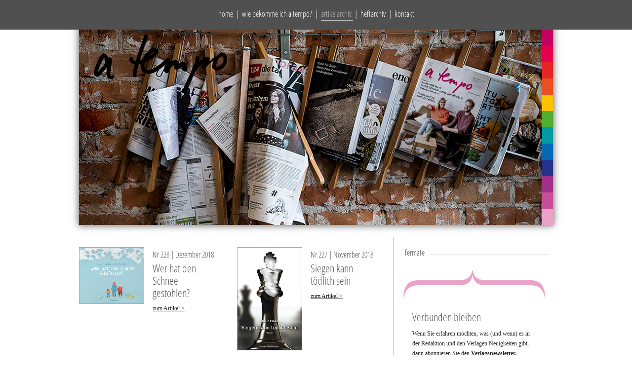

--- FILE ---
content_type: text/html; charset=UTF-8
request_url: https://www.a-tempo.de/overviewUpright.php?c=6&i=201812
body_size: 3046
content:

<!DOCTYPE HTML>

<html>
<head>
  <meta http-equiv='Content-Type' content='text/html; charset=utf-8'>
  <title>literatur für junge leser | a tempo &mdash; Das Lebensmagazin der Verlage Freies Geistesleben und Urachhaus</title>
  <link rel='shortcut icon' href='bilder/favicon.png'>
  <meta name='author' content='Jean-Claude Lin, Maria A. Kafitz'>
  <meta name='robots' content='index, follow'>
  <meta name='keywords' content='a tempo, magazin, lebensmagazin, verlag, freies geistesleben, urachhaus, stuttgart, kultur, themen der zeit, im gespräch, reportagen, weiterkommen'>
  <meta name='description' content='a tempo ist das Magazin für das Leben mit der Zeit. a tempo weckt Aufmerksamkeit für die Momente und feinen Unterschiede, die unsere Zeit erlebenswert machen. a tempo bringt Essays, Reportagen, Interviews über und mit Menschen, die ihre Lebenszeit nicht nur verbringen, sondern gestalten möchten.'>
  <!--[if lt IE 9]>
    <script type='text/javascript'>
      document.createElement('nav');
      document.createElement('header');
      document.createElement('footer');
      document.createElement('section');
      document.createElement('aside');
      document.createElement('article');
    </script>
  <![endif]-->
  <link href='src/atempo-v7.css' rel='stylesheet' type='text/css'>
  <script src='src/jquery-1.7.1.min.js' type='text/javascript'></script>
  <script src='src/atempo.js' type='text/javascript'></script>
  <!--[if lte IE 8]>
    <style type="text/css">
      nav#search form {
        display: inline-block;
        margin-bottom: 35px;
        margin-left: -4px;
      }
    </style>
  <![endif]-->
  <!--[if lte IE 7]>
    <style type="text/css">
      section#frame {
        padding: 55px 0 0 0;
      }
      img#logo {
        top: 70px !important;
      }
      nav#archiveNav {
        top: 60px !important;
      }
    </style>
  <![endif]-->
</head>

<body>
  
<div id='topNavigation'>
  <nav id='mainNav'>
  <a href='/'>home</a> |
  <a href='getatempo.php'>wie bekomme ich a tempo?</a> |
  <span class='dropdownContainer level1 active'>artikelarchiv
  <ul class='dropdownMenu level1'>
    <li class='dropdownMenuItem'><a href='overview.php?c=1'>editorial</a></li>
    <li class='dropdownMenuItem'><a href='overview.php?c=2'>im gespr&auml;ch</a></li>
    <li class='dropdownMenuItem'><a href='overview.php?c=3'>augenblicke</a></li>
    <li class='dropdownMenuItem'>
<span class="dropdownContainer level2">kolumne
      <ul class="dropdownMenu level2">
        <li class="dropdownMenuItem"><a href="overview.php?c=4&amp;sc=willis+welt">willis welt</a></li>
        <li class="dropdownMenuItem"><a href="overview.php?c=4&amp;sc=zuf%C3%A4lle">zuf&auml;lle</a></li>
        <li class="dropdownMenuItem"><a href="overview.php?c=4&amp;sc=mama+m%C3%BCller+-+es+muss+ja%21">mama m&uuml;ller - es muss ja!</a></li>
        <li class="dropdownMenuItem"><a href="overview.php?c=4&amp;sc=seitenblicke">seitenblicke</a></li>
        <li class="dropdownMenuItem"><a href="overview.php?c=4&amp;sc=redseelig">redseelig</a></li>
        <li class="dropdownMenuItem"><a href="overview.php?c=4&amp;sc=tierisch+intelligent">tierisch intelligent</a></li>
      </ul>
    </span></li>
    <li class='dropdownMenuItem'><a href='overview.php?c=5'>thema</a></li>
    <li class='dropdownMenuItem'><a href='overviewUpright.php?c=6'>literatur f&uuml;r junge leser</a></li>
    <li class='dropdownMenuItem'>
<span class="dropdownContainer level2">lebenskunst
      <ul class="dropdownMenu level2">
        <li class="dropdownMenuItem"><a href="overviewUpright.php?c=7&amp;sc=aufgeschlagen">aufgeschlagen</a></li>
        <li class="dropdownMenuItem"><a href="overviewUpright.php?c=7&amp;sc=kreativwerkstatt">kreativwerkstatt</a></li>
        <li class="dropdownMenuItem"><a href="overviewUpright.php?c=7&amp;sc=familie+im+fokus">familie im fokus</a></li>
        <li class="dropdownMenuItem"><a href="overviewUpright.php?c=7&amp;sc=einfach+machen%21">einfach machen!</a></li>
      </ul>
    </span></li>
    <li class='dropdownMenuItem'><a href='overviewUpright.php?c=8'>am schreibtisch</a></li>
    <li class='dropdownMenuItem'><a href='overviewUpright.php?c=9'>weiterkommen</a></li>
    <li class='dropdownMenuItem'><a href='overviewUpright.php?c=10'>kulturtipp</a></li>
    <li class='dropdownMenuItem'><a href='overviewUpright.php?c=11'>buch des monats</a></li>
  </ul>
  </span> |
  <a href='archive.php'>heftarchiv</a> |
  <a href='contact.php'>kontakt</a>
  </nav>
</div>

  <section id="frame">
    <header id="pageHeader">
      <img src="at_data/issues/202401/title.jpg" id="headerPic" alt="a tempo">
      <a href="/">
        <img src="bilder/a-tempo-logo-schwarz.svg" id="logo" alt="a tempo">      </a>
      
<nav id='archiveNav'>
<div class='archiveNavItem'>
  <div id='month1' class='month' style='background-color: #c30060;'></div>
</div>

<div class='archiveNavItem'>
  <div id='month2' class='month' style='background-color: #e50050;'></div>
</div>

<div class='archiveNavItem'>
  <div id='month3' class='month' style='background-color: #e52425;'></div>
</div>

<div class='archiveNavItem'>
  <div id='month4' class='month' style='background-color: #e95021;'></div>
</div>

<div class='archiveNavItem'>
  <div id='month5' class='month' style='background-color: #fdc300;'></div>
</div>

<div class='archiveNavItem'>
  <div id='month6' class='month' style='background-color: #50ae30;'></div>
</div>

<div class='archiveNavItem'>
  <div id='month7' class='month' style='background-color: #009aa3;'></div>
</div>

<div class='archiveNavItem'>
  <div id='month8' class='month' style='background-color: #0068b4;'></div>
</div>

<div class='archiveNavItem'>
  <div id='month9' class='month' style='background-color: #25328a;'></div>
</div>

<div class='archiveNavItem'>
  <div id='month10' class='month' style='background-color: #a2318a;'></div>
</div>

<div class='archiveNavItem'>
  <div id='month11' class='month' style='background-color: #ca4e97;'></div>
</div>

<div class='archiveNavItem'>
  <div id='month12' class='month' style='background-color: #e9a2c8;'></div>
</div>

</nav>
    </header>

    <section id="mainColumn">
      
  <article class='overviewArticle heightCat6To11'>
    <div class='overviewArticleLeft'>
      <a href='article.php?i=201812&amp;c=6'>
        <img src='at_data/issues/201812/cat06/a-tempo.jpg' class='overviewArticleImgUpright' alt='Artikelbild'>
      </a>
    </div>
    <div class='overviewArticleRight'>
      <h2>Nr 228 | Dezember 2018</h2>
      <h2>
      </h2>
      <h1>
        <a href='article.php?i=201812&amp;c=6'>Wer hat den Schnee gestohlen?</a>
      </h1>
      <p><a href='article.php?i=201812&amp;c=6'>zum Artikel &gt;</a></p>
    </div>
  </article>

  <article class='overviewArticle heightCat6To11'>
    <div class='overviewArticleLeft'>
      <a href='article.php?i=201811&amp;c=6'>
        <img src='at_data/issues/201811/cat06/a-tempo.jpg' class='overviewArticleImgUpright' alt='Artikelbild'>
      </a>
    </div>
    <div class='overviewArticleRight'>
      <h2>Nr 227 | November 2018</h2>
      <h2>
      </h2>
      <h1>
        <a href='article.php?i=201811&amp;c=6'>Siegen kann t&ouml;dlich sein</a>
      </h1>
      <p><a href='article.php?i=201811&amp;c=6'>zum Artikel &gt;</a></p>
    </div>
  </article>

  <article class='overviewArticle heightCat6To11'>
    <div class='overviewArticleLeft'>
      <a href='article.php?i=201810&amp;c=6'>
        <img src='at_data/issues/201810/cat06/a-tempo.jpg' class='overviewArticleImgUpright' alt='Artikelbild'>
      </a>
    </div>
    <div class='overviewArticleRight'>
      <h2>Nr 226 | Oktober 2018</h2>
      <h2>
      </h2>
      <h1>
        <a href='article.php?i=201810&amp;c=6'>Uli Unsichtbar</a>
      </h1>
      <p><a href='article.php?i=201810&amp;c=6'>zum Artikel &gt;</a></p>
    </div>
  </article>

  <article class='overviewArticle heightCat6To11'>
    <div class='overviewArticleLeft'>
      <a href='article.php?i=201809&amp;c=6'>
        <img src='at_data/issues/201809/cat06/a-tempo.jpg' class='overviewArticleImgUpright' alt='Artikelbild'>
      </a>
    </div>
    <div class='overviewArticleRight'>
      <h2>Nr 225 | September 2018</h2>
      <h2>
      </h2>
      <h1>
        <a href='article.php?i=201809&amp;c=6'>Adlerjunge</a>
      </h1>
      <p><a href='article.php?i=201809&amp;c=6'>zum Artikel &gt;</a></p>
    </div>
  </article>

  <article class='overviewArticle heightCat6To11'>
    <div class='overviewArticleLeft'>
      <a href='article.php?i=201808&amp;c=6'>
        <img src='at_data/issues/201808/cat06/a-tempo.jpg' class='overviewArticleImgUpright' alt='Artikelbild'>
      </a>
    </div>
    <div class='overviewArticleRight'>
      <h2>Nr 224 | August 2018</h2>
      <h2>
      </h2>
      <h1>
        <a href='article.php?i=201808&amp;c=6'>Giesbert in der Regentonne</a>
      </h1>
      <p><a href='article.php?i=201808&amp;c=6'>zum Artikel &gt;</a></p>
    </div>
  </article>

  <article class='overviewArticle heightCat6To11'>
    <div class='overviewArticleLeft'>
      <a href='article.php?i=201807&amp;c=6'>
        <img src='at_data/issues/201807/cat06/a-tempo.jpg' class='overviewArticleImgUpright' alt='Artikelbild'>
      </a>
    </div>
    <div class='overviewArticleRight'>
      <h2>Nr 223 | Juli 2018</h2>
      <h2>
      </h2>
      <h1>
        <a href='article.php?i=201807&amp;c=6'>Glory </a>
      </h1>
      <p><a href='article.php?i=201807&amp;c=6'>zum Artikel &gt;</a></p>
    </div>
  </article>

  <article class='overviewArticle heightCat6To11'>
    <div class='overviewArticleLeft'>
      <a href='article.php?i=201806&amp;c=6'>
        <img src='at_data/issues/201806/cat06/a-tempo.jpg' class='overviewArticleImgUpright' alt='Artikelbild'>
      </a>
    </div>
    <div class='overviewArticleRight'>
      <h2>Nr 222 | Juni 2018</h2>
      <h2>
      </h2>
      <h1>
        <a href='article.php?i=201806&amp;c=6'>Mensch, Oma!</a>
      </h1>
      <p><a href='article.php?i=201806&amp;c=6'>zum Artikel &gt;</a></p>
    </div>
  </article>

  <article class='overviewArticle heightCat6To11'>
    <div class='overviewArticleLeft'>
      <a href='article.php?i=201805&amp;c=6'>
        <img src='at_data/issues/201805/cat06/a-tempo.jpg' class='overviewArticleImgUpright' alt='Artikelbild'>
      </a>
    </div>
    <div class='overviewArticleRight'>
      <h2>Nr 221 | Mai 2018</h2>
      <h2>
      </h2>
      <h1>
        <a href='article.php?i=201805&amp;c=6'>Keine Form in die ich passe</a>
      </h1>
      <p><a href='article.php?i=201805&amp;c=6'>zum Artikel &gt;</a></p>
    </div>
  </article>

  <article class='overviewArticle heightCat6To11'>
    <div class='overviewArticleLeft'>
      <a href='article.php?i=201804&amp;c=6'>
        <img src='at_data/issues/201804/cat06/a-tempo.jpg' class='overviewArticleImgUpright' alt='Artikelbild'>
      </a>
    </div>
    <div class='overviewArticleRight'>
      <h2>Nr 220 | April 2018</h2>
      <h2>
      </h2>
      <h1>
        <a href='article.php?i=201804&amp;c=6'>Battle</a>
      </h1>
      <p><a href='article.php?i=201804&amp;c=6'>zum Artikel &gt;</a></p>
    </div>
  </article>

  <article class='overviewArticle heightCat6To11'>
    <div class='overviewArticleLeft'>
      <a href='article.php?i=201803&amp;c=6'>
        <img src='at_data/issues/201803/cat06/a-tempo.jpg' class='overviewArticleImgUpright' alt='Artikelbild'>
      </a>
    </div>
    <div class='overviewArticleRight'>
      <h2>Nr 219 | M&auml;rz 2018</h2>
      <h2>
      </h2>
      <h1>
        <a href='article.php?i=201803&amp;c=6'>Der Riesent&ouml;ter</a>
      </h1>
      <p><a href='article.php?i=201803&amp;c=6'>zum Artikel &gt;</a></p>
    </div>
  </article>

  <article class='overviewArticle heightCat6To11'>
    <div class='overviewArticleLeft'>
      <a href='article.php?i=201802&amp;c=6'>
        <img src='at_data/issues/201802/cat06/a-tempo.jpg' class='overviewArticleImgUpright' alt='Artikelbild'>
      </a>
    </div>
    <div class='overviewArticleRight'>
      <h2>Nr 218 | Februar 2018</h2>
      <h2>
      </h2>
      <h1>
        <a href='article.php?i=201802&amp;c=6'>Enno Anders. L&ouml;wenzahn im Asphalt</a>
      </h1>
      <p><a href='article.php?i=201802&amp;c=6'>zum Artikel &gt;</a></p>
    </div>
  </article>

  <article class='overviewArticle heightCat6To11'>
    <div class='overviewArticleLeft'>
      <a href='article.php?i=201801&amp;c=6'>
        <img src='at_data/issues/201801/cat06/a-tempo.jpg' class='overviewArticleImgUpright' alt='Artikelbild'>
      </a>
    </div>
    <div class='overviewArticleRight'>
      <h2>Nr 217 | Januar 2018</h2>
      <h2>
      </h2>
      <h1>
        <a href='article.php?i=201801&amp;c=6'>Der L&uuml;genbaum</a>
      </h1>
      <p><a href='article.php?i=201801&amp;c=6'>zum Artikel &gt;</a></p>
    </div>
  </article>

<nav class="pageNav">
<a href='overviewUpright.php?c=6&amp;i=201912' class='button pageNavButtonLeft'>&lt;&lt; vorherige</a>

<a href='overviewUpright.php?c=6&amp;i=201712' class='button pageNavButtonRight'>weitere &gt;&gt;</a>

</nav>    </section>

    <aside id="sideColumn">
            <article id="fermate">
        <header class='articleHeader'><span>fermate</span></header>
        <img src='bilder/fermate-o-1.jpg' alt='Fermate'>        <h1> Verbunden bleiben </h1>
        <p> Wenn Sie erfahren m&ouml;chten, was (und wenn) es in der Redaktion und den Verlagen Neuigkeiten gibt, dann abonnieren Sie den <b><a href='https://www.geistesleben.de/newsletter/' class='openNewWindow'>Verlagsnewsletter.</a></b> </p>
        <img src='bilder/fermate-u-1.jpg' alt='Fermate'>      </article>
            <article id="tagCloud">
        <img src="bilder/artikel-header_cloud.jpg" id="articleHeaderCloud" alt="Tag-Cloud">
        <br>
              </article>
      
                      <article id="facebook">
      <header class='articleHeader'><span>zeitnah</span></header>
      <a href="http://www.facebook.com/atempo.magazin" class="openNewWindow">
        <img src="bilder/facebook.jpg" id="facebookImg" alt="Facebook">
      </a>
      <br>
      <a href="https://www.instagram.com/atempo_magazin/" class="openNewWindow">
        <img src="bilder/instagram.svg" id="instagramImg" alt="Instagram">
      </a>
    </article>    </aside>
  </section>
  <footer id="pageFooter">     <div id='footerContent'>
      <a href='/' class="footerLogoLink">
        <img src='bilder/a-tempo_footerLogo.png' alt='a tempo'>
      </a>
      <br>
      Das Lebensmagazin der Verlage <a href='http://www.geistesleben.de' class='openNewWindow'>Freies Geistesleben</a> und <a href='http://www.urachhaus.de' class='openNewWindow'>Urachhaus</a>
    </div>
<div id='footerBottom'>
  <div class='footerStatement'>Wir wünschen viel Freude beim Lesen unserer Inhalte. Auf dieser Seite werden keine Cookies gesetzt.</div>
  <nav id='footerNav'>
    <a href='imprint.php'>impressum</a> | <a href='dataPrivacy.php'>datenschutz</a>
  </nav>
</div> </footer>
</body>

</html>

--- FILE ---
content_type: text/css
request_url: https://www.a-tempo.de/src/atempo-v7.css
body_size: 4916
content:
/* Webfonts ##########################################################################################################*/

/* open-sans-condensed-300 - latin */
@font-face {
  font-family: 'Open Sans Condensed';
  font-style: normal;
  font-weight: 300;
  src: url('fonts/open-sans-condensed-v12-latin-300.eot'); /* IE9 Compat Modes */
  src: local('Open Sans Condensed Light'), local('OpenSansCondensed-Light'),
       url('fonts/open-sans-condensed-v12-latin-300.eot?#iefix') format('embedded-opentype'), /* IE6-IE8 */
       url('fonts/open-sans-condensed-v12-latin-300.woff2') format('woff2'), /* Super Modern Browsers */
       url('fonts/open-sans-condensed-v12-latin-300.woff') format('woff'), /* Modern Browsers */
       url('fonts/open-sans-condensed-v12-latin-300.ttf') format('truetype'), /* Safari, Android, iOS */
       url('fonts/open-sans-condensed-v12-latin-300.svg#OpenSansCondensed') format('svg'); /* Legacy iOS */
}

/* Allgemeines #######################################################################################################*/

body {
  margin: 0;
  background-color: #ffffff;
}
header, footer, section, aside, article {
  display: block;
}
a img {
  border: none;
}
.left {
  float: left;
}
.right {
  float: right;
}
h1, h2, h3, p {
  margin: 0;
  padding: 0;
}
h1, h1 a {
  font-family: "Open Sans Condensed", Arial, sans-serif;
  font-size: 22px;
  font-weight: 300;
  margin: 0;
  color: #555555;
  text-decoration: none;
}
h1 a:hover {
  text-decoration: underline;
}
h2 {
  font-family: "Open Sans Condensed", Arial, sans-serif;
  font-size: 16px;
  font-weight: 300;
  margin: 0;
  color: #555555;
}
h3 { /*wird nur im Karussell verwendet*/
  font-family: "Open Sans Condensed", Arial, sans-serif;
  font-size: 12px;
  font-weight: 300;
}
p,
a,
li {
  font-family: Georgia, Times, serif;
  font-size: 12px;
  color: #222222;
}
a {
  text-decoration: underline;
  -webkit-transition: color 1s ease;
  -moz-transition: color 1s ease;
  -ms-transition: color 1s ease;
  -o-transition: color 1s ease;
  transition: color 1s ease;
}
a:hover {
  color: #555555;
}
a:active {
  color: #555555;
}
a:active, a:focus, input[type=radio] {
  outline: none;
}
div#topNavigation,
footer#pageFooter,
header#pageHeader,
nav#archiveNav,
#carouselBooks,
#carouselGallery,
img#aTempoHefte {
  -webkit-user-select: none;
  -khtml-user-select: none;
  -moz-user-select: none;
  -ms-user-select: none;
  -o-user-select: none;
  user-select: none;
}

/* Hauptnavigation ###################################################################################################*/

div#topNavigation {
  position: fixed;
  top: 0px;
  left: 0px;
  width: 100%;
  min-width: 960px;
  height: 60px;
  text-align: center;
  background-color: #505050;
  z-index: 2;
}
nav#mainNav {
  display: inline-block;
  width: 1000px;
  font-family: "Open Sans Condensed", Arial, sans-serif;
  font-weight: 300;
  color: #ffffff;
  font-size: 16px;
  margin-top: 17px;
  height: 25px;
  text-align: center;
}
nav#mainNav a,
nav#mainNav span,
nav#footerNav a {
  text-decoration: none;
  font-family: "Open Sans Condensed", Arial, sans-serif;
  font-weight: 300;
  font-size: 16px;
  color: #ffffff;
  padding-bottom: 2px;
  -webkit-transition: color .3s ease;
  -moz-transition: color .3s ease;
  -ms-transition: color .3s ease;
  -o-transition: color .3s ease;
  transition: color .3s ease;
}
nav#mainNav > a,
nav#mainNav > span {
  margin: 0 3px;
}
nav#mainNav a:hover, nav#footerNav a:hover {
  /*border-bottom: 1px solid #bbbbbb;*/
  color: #bbbbbb;
}
nav#mainNav > .active {
  padding-bottom: 2px;
  border-bottom: 1px solid #bbbbbb !important;
  color: #bbbbbb !important;
}
.dropdownContainer {
  position: relative;
  cursor: default;
}
.dropdownContainer.level1 .dropdownMenuItem a,
.dropdownContainer.level2 {
  display: block;
  width: 100%;
  box-sizing: border-box;
}
.dropdownContainer.level2:before {
  content: "\203A";
  position: absolute;
  right: 15px;
}
.dropdownMenu.level1 {
  display: none;
  position: absolute;
  top: 20px;
  left: -10px;
  list-style: none;
  padding: 23px 30px 0 0;
  margin: 0;
}
.level1 .active {
  color: #bbbbbb !important;
}
.dropdownContainer.level1:hover .level1 {
  display: block;
}
.dropdownMenu.level2 {
  display: none;
  position: absolute;
  top: -20px;
  left: 67%;
  left: calc(100% - 40px);
  list-style: none;
  padding: 0 0 0 40px;
  margin: 0;
}
.dropdownContainer.level2:hover .level2 {
  display: block;
}
.dropdownMenuItem {
  text-align: left;
  white-space: nowrap;
  padding: 5px 0;
  background-color: #666;
}
.dropdownMenuItem a,
.dropdownMenuItem span {
  padding: 0 20px;
}
.dropdownMenuItem:first-child {
  padding-top: 20px;
}
.dropdownMenuItem:last-child {
  padding-bottom: 23px;
}

/* allgemeine Layout-Elemente ########################################################################################*/

#hint {
  display: none;
  position: absolute;
  top: 0px;
  left: 0px;
  padding: 4px 8px;
  background-color: #ffffff;
  border: 1px solid #aaaaaa;
  font-family: "Open Sans Condensed", Arial, sans-serif;
  font-size: 16px;
  font-weight: 300;
  color: #555555;
  box-shadow: 0px 10px 5px -4px #666666;
  -webkit-box-shadow: 0px 10px 5px -4px #666666;
  z-index: 3;
}
section#frame {
  position: relative;
  margin: 55px auto 0;
  width: 960px;
}
header#pageHeader {
  width: 960px;
  margin-bottom: 20px;
}
img#logo {
  position: absolute;
  top: 15px;
  left: 30px;
  width: 270px;
  height: 120px;
}
nav#archiveNav {
  position: absolute;
  top: 5px;
  left: 50%;
  margin-left: 300px;
  width: 180px;
  height: 397px;
  overflow: hidden;
}
nav#archiveNav div.month {
  position: absolute;
  left: 157px; /*182px;*/
  width: 155px;
  height: 29px;
  padding: 4px 0 0 25px;
  font-family: "Open Sans Condensed", Arial, sans-serif;
  font-weight: 300;
  font-size: 16px;
  color: #ffffff;
}
nav#archiveNav .archiveNavItem img {
  display: none;
  position: absolute;
  left: 26px;
  height: 135px;
  border: 1px solid #555555;
  box-shadow: 0px 0px 10px #000000;
  -webkit-box-shadow: 0px 0px 10px #000000;
}
nav#archiveNav .archiveNavItem img#archive1 {
  top: 43px;
}
nav#archiveNav .archiveNavItem img#archive2 {
  top: 76px;
}
nav#archiveNav .archiveNavItem img#archive3 {
  top: 109px;
}
nav#archiveNav .archiveNavItem img#archive4 {
  top: 142px;
}
nav#archiveNav .archiveNavItem img#archive5 {
  top: 175px;
}
nav#archiveNav .archiveNavItem img#archive6 {
  top: 13px;
}
nav#archiveNav .archiveNavItem img#archive7 {
  top: 46px;
}
nav#archiveNav .archiveNavItem img#archive8 {
  top: 79px;
}
nav#archiveNav .archiveNavItem img#archive9 {
  top: 112px;
}
nav#archiveNav .archiveNavItem img#archive10 {
  top: 145px;
}
nav#archiveNav .archiveNavItem img#archive11 {
  top: 178px;
}
nav#archiveNav div#month1 {
  top: 0px;
}
nav#archiveNav div#month2 {
  top: 33px;
}
nav#archiveNav div#month3 {
  top: 66px;
}
nav#archiveNav div#month4 {
  top: 99px;
}
nav#archiveNav div#month5 {
  top: 132px;
}
nav#archiveNav div#month6 {
  top: 165px;
}
nav#archiveNav div#month7 {
  top: 198px;
}
nav#archiveNav div#month8 {
  top: 231px;
}
nav#archiveNav div#month9 {
  top: 264px;
}
nav#archiveNav div#month10 {
  top: 297px;
}
nav#archiveNav div#month11 {
  top: 330px;
}
nav#archiveNav div#month12 {
  top: 363px;
}
nav#archiveNav div#thisMonth {
  top: 363px;
  left: 0px;
}
img#headerPic {
  margin-left: -1px;
  width: 960px;
  height: 400px;
}
div.tableOfContents {
  display: none;
  position: absolute;
  top: 5px;
  left: 50%;
  width: 900px;
  margin-left: -480px;
  border: 1px solid #000000;
  text-align: left;
  padding: 50px 30px 90px;
  background-color: #ffffff;
  z-index: 5;
}
div.tableOfContents a.close {
  display: block;
  position: absolute;
  width: 42px;
  height: 42px;
  background-image: url(../bilder/close.png);
  background-repeat: no-repeat;
  background-position: 0px 0px;
  background-attachment: scroll;
}
div.tableOfContents a.close:hover {
  background-position: -42px 0px;
}
div.tableOfContents a.close:active {
  background-position: -84px 0px;
}
div.tableOfContents a.closeTop {
  top: 10px;
  right: 10px;
}
div.tableOfContents a.closeBottom {
  bottom: 10px;
  left: 50%;
  margin-left: -21px;
}
div.tableOfContents h1 {
  width: 100%;
  margin-bottom: 10px;
}
div.tableOfContents p {
  margin-top: 25px;
  font-style: normal !important;
  line-height: 1.8em;
  -moz-column-count: 2;
  -moz-column-gap: 60px;
  -moz-column-rule: 1px solid #aaaaaa;
  -webkit-column-count: 2;
  -webkit-column-gap: 60px;
  -webkit-column-rule: none;
  column-count: 2;
  column-gap: 60px;
  column-rule: none;
}
div.tableOfContents p b {
  font-family: "Open Sans Condensed", Arial, sans-serif;
  font-size: 16px;
  font-weight: 300;
  color: #555555;
}
div.grey {
  display: none;
  position: fixed;
  top: 0px;
  left: 0px;
  width: 100%;
  height: 100%;
  cursor: pointer;
  background-image: url(../bilder/grey.png);
  background-repeat: repeat;
  z-index: 4;
}
section#mainColumn {
  float: left;
  width: 637px;
  min-height: 1300px;
  border-right: 1px solid #aaaaaa;
  margin-bottom: 50px;
  line-height: 1.6em;
}
.page-index section#mainColumn {
  min-height: 700px;
}
.pageNav {
  margin-top: 20px;
  text-align: center;
  width: 600px;
}
.button {
  display: block;
  text-decoration: none;
  background-color: #505050;
  padding: 7px 15px;
  color: #fff;
  font-family: "Open Sans Condensed",Arial,sans-serif;
  font-weight: 300;
  font-size: 16px;
  -webkit-transition: background-color 0.3s ease;
  -moz-transition: background-color 0.3s ease;
  -ms-transition: background-color 0.3s ease;
  -o-transition: background-color 0.3s ease;
  transition: background-color 0.3s ease;
}
.pageNavButtonLeft {
  float: left;
}
.pageNavButtonRight {
  float: right;
}
.button:hover {
  background-color: #333;
  color: #fff;
}

/* Startseite ########################################################################################################*/

article#welcome {
  padding: 0 30px;
  margin: 0 0 10px;
}
article#welcome img#coverImg {
  float: left;
  width: 274px;
  margin-right: 20px;
  margin-bottom: 10px;
  border: 1px solid #aaaaaa;
  box-shadow: 0px 10px 5px -4px #666666;
  -webkit-box-shadow: 0px 10px 5px -4px #666666;
}
article#welcome h1 {
  margin-bottom: 9px;
  line-height: 1.3em;
}
article#welcome p {
  font-style: italic;
  line-height: 1.8em;
}
h2.indexHeadline {
  font-size: 22px;
  margin-top: 60px;
}
article.indexArticle {
  clear: both;
  padding-top: 30px;
}
.articleHeader {
  position: relative;
  font-family: "Open Sans Condensed", Arial, sans-serif;
  color: #555;
  text-align: left;
  margin-bottom: 20px;
}
#sideColumn .articleHeader {
  margin-left: 20px;
}
.articleHeader span {
  background-color: #fff;
  padding-right: 10px;
}
.articleHeader:after {
  content: "";
  position: absolute;
  bottom: 0.4em;
  left: 0;
  width: 97%;
  width: calc(100% - 20px);
  height: 1px;
  background-color: #bbb;
  z-index: -1;
}
#sideColumn .articleHeader:after {
  width: 98%;
}
article.indexArticle .picColumn {
  float: left;
  width: 172px; /*304px;*/
  margin-left: 30px;
}
article.indexArticle .articleImg {
  float: right;
  width: 100%; /*274px;*/
  height: auto;
  border: 1px solid #aaaaaa;
}
article.indexArticle .textColumn {
  float: right;
  width: 576px;
  padding: 0 29px 0 0;
}
article.indexArticle .picColumn + .textColumn {
  width: 374px; /*273px;*/
}
article.indexArticle h2 {
  margin: -4px 0 0;
  padding: 0;
}
article.indexArticle h1 {
  margin: 0 0 9px;
}
article.indexArticle h2 + h1 {
  margin-top: 4px;
}
article.indexArticle p {
  margin: 0;
  line-height: 1.7em;
}

/* Auswahlseite ######################################################################################################*/

article.overviewArticle {
  display: inline-block;
  width: 276px;
  height: 295px; /*Kategorien 2, 4, 5*/
  margin-top: 20px;
  margin-right: 40px;
  border-bottom: 1px solid #aaaaaa;
  vertical-align: top;
}
.heightCat1 {
  height: 150px !important; /* Kategorie 1*/
}
.heightCat3 {
  height: 315px !important; /* Kategorie 3*/
}
.heightCat6To11 {
  height: 240px !important; /* Kategorien 6 bis 11*/
}
div.overviewArticleLeft {
  float: left;
  width: 137px;
}
div.overviewArticleRight {
  float: right;
  width: 127px;
  padding-left: 10px;
}
div.overviewArticleRight h2 {
  line-height: 1.4em;
  margin: 0 0 4px;
}
img.overviewArticleImg {
  width: 274px;
  margin: 0;
  border: 1px solid #aaaaaa;
}
img.overviewArticleImgUpright {
  width: 130px;
  max-height: 220px;
  border: 1px solid #aaaaaa;
}
article.overviewArticle h1 {
  margin: 0 0 9px;
}
article.overviewArticle h2 {
  line-height: 1.4em;
  margin: 4px 0px 4px;
}
article.overviewArticle p {
  line-height: 1.7em;
}
article.overviewArticle p span {
  margin: 0px 0px 3px;
  font-family: "Open Sans Condensed", Arial, sans-serif;
  font-weight: 300;
  color: #555555;
  font-size: 16px;
}

/* Artikelseite ######################################################################################################*/

section#articleColumn {
  margin-top: 30px;
}
section#articleColumnUpright {
  margin-top: 78px;
  padding-top: 48px;
}
div#spacer {
  clear: both;
  height: 30px;
}
img#headerPicUpright {
  width: 240px;
}
img#headerPic, img#headerPicUpright {
  border: 1px solid #aaaaaa;
  box-shadow: 0px 0px 14px #666666;
  -webkit-box-shadow: 0px 0px 14px #666666;
}
section#articleColumn h1,
section#articleColumn h2 {
  padding: 0 30px;
  width: 430px;
}
section#articleColumn h1 {
  margin-bottom: 9px;
}
section#articleColumn h2 {
  margin-bottom: 4px;
}
div#issueNumberMonth,
div#issueNumberMonthUpright {
  position: absolute;
  left: 50%;
  margin-left: 258px;
  width: 200px;
  width: 200px;
  text-align: right;
  font-family: "Open Sans Condensed", Arial, sans-serif;
  font-weight: 300;
  color: #555555;
  font-size: 16px;
}
div#issueNumberMonth {
  top: 438px;
}
div#issueNumberMonthUpright {
  top: 48px;
}
section#articleColumnUpright #articleHeadUpright {
  padding: 0 30px;
  margin-bottom: 60px;
  border-bottom: 1px solid #aaaaaa;
}
div#articleHeadUprightLeft {
  float: left;
  width: 270px;
}
div#articleHeadUprightRight {
  float: right;
  width: 626px;
}
section#articleColumnUpright #articleHeadUpright h1,
section#articleColumnUpright #articleHeadUpright h2 {
  border: none;
}
section#articleColumnUpright #articleHeadUpright h1 {
  margin-bottom: 4px;
}
section#articleColumnUpright #articleHeadUpright h2 {
  margin-bottom: 4px;
}
section#articleColumnUpright #articleHeadUpright p {
  border: none;
}
section#articleColumn p,
section#articleColumnUpright p {
  padding: 0 30px 45px;
  margin-bottom: 45px;
  line-height: 1.8em;
  border-bottom: 1px solid #aaaaaa;
}
section#articleColumnUpright p#par1 {
  margin-top: 50px;
  padding-left: 0;
}
section#articleColumn p:last-child,
section#articleColumnUpright p:last-child {
  border-bottom: none;
}
section#articleColumn > p,
section#articleColumnUpright > p {
  -moz-column-count: 2;
  -moz-column-gap: 60px;
  -moz-column-rule: none;
  -webkit-column-count: 2;
  -webkit-column-gap: 60px;
  -webkit-column-rule: none;
  column-count: 2;
  column-gap: 60px;
  column-rule: none;
}
div.mark {
  position: relative;
  top: 550px;
  left: 0px;
  width: 20px;
  height: 0px;
  border-bottom: 1px solid #ff0000;
}
div#photographer {
  margin: 5px 30px 0;
  font-family: "Open Sans Condensed", Arial, sans-serif;
  font-weight: 300;
  color: #555555;
  font-size: 16px;
}
div#photographer a {
  font-family: "Open Sans Condensed", Arial, sans-serif;
  font-weight: 300;
  color: #555555;
  font-size: 16px;
}
div#photographer a:hover {
  color: #000000;
}
section#galleryHolder {
  border-bottom: 1px solid #aaaaaa;
  padding: 6px 0px 37px;
  margin-bottom: 45px;
}
.page-index .galleryHolder {
  clear: both;
  padding-top: 25px;
}
.page-index .galleryHolder .jcarousel-skin-atempo .jcarousel-container-horizontal {
  width: 498px;
}
.page-index .galleryHolder .jcarousel-skin-atempo .jcarousel-clip-horizontal,
.page-index .galleryHolder .jcarousel-skin-atempo .jcarousel-item {
  width: 497px;
}
.page-index .galleryHolder .jcarousel-skin-atempo .jcarousel-item img {
  max-width: 452px;
}

#articleFooter {
  width: 600px;
  margin: -10px 0 90px 180px;
  line-height: 1.5em;
  text-align: center;
  font-family: "Open Sans Condensed", Arial, sans-serif;
  font-weight: 300;
  color: #555555;
  font-size: 16px;
}
#articleFooter a {
  font-family: "Open Sans Condensed", Arial, sans-serif;
  font-weight: 300;
  color: #555555;
  font-size: 16px;
  text-decoration: underline;
}
#articleFooter a:hover {
  color: #000000;
}

/* Archiv ############################################################################################################*/

section#archiveColumn {
  margin: 19px 0 50px;
}
section#archiveColumn > p {
  margin: 0 0 30px 30px;
  width: 620px;
  line-height: 1.8em;
}
article.archiveArticle {
  display: inline-block;
  width: 155px;
  height: 185px;
  margin-bottom: 20px;
  border-right: 1px solid #aaaaaa;
  text-align: center;
  overflow: visible;
  margin-bottom: 40px;
}
article.archiveArticle:nth-of-type(6n) {
  border: none;
}
article.archiveArticle img.archiveImg {
  border: 1px solid #aaaaaa;
  box-shadow: 0px 10px 5px -4px #666666;
  -webkit-box-shadow: 0px 10px 5px -4px #666666;
}
article.archiveArticle img.archiveImg.toc {
  cursor: pointer;
}
article.archiveArticle h2 {
  display: inline-block;
  width: 121px;
  text-align: left;
  margin-left: 19px;
}
article.archiveArticle h2.no-link {
  cursor: default;
}
article.archiveArticle a:hover h2 {
  text-decoration: underline;
}

/* Suchergebnisseite #################################################################################################*/

header#results {
  width: 600px;
  margin: 0 0 0 20px;
  padding: 0 0 20px;
  font-family: "Open Sans Condensed", Arial, sans-serif;
  font-weight: 300;
  color: #000000;
  font-size: 16px;
  border-bottom: 1px solid #aaaaaa;
}
article.result {
  width: 600px;
  margin: 20px 0 0 20px;
  padding: 5px 0 20px;
  border-bottom: 1px solid #aaaaaa;
}
article.result h1 {
  clear: both;
  margin-bottom: 9px;
}
article.result h2 {
  margin: 0 0 4px;
}
article.result p {
  line-height: 1.8em;
}

/* Anzeigen ##########################################################################################################*/

section.ads h1,
section.ads p {
  margin: 0 30px 0;
}
section.ads h1 {
  margin-bottom: 9px;
}
section.ads p {
  line-height: 1.8em;
}

.data-privacy-message {
  padding: 5px;
  line-height: 1.7;
}

/* Kontakt/Impressum #################################################################################################*/

section.contact h1 {
  margin: 0 0 30px 30px;
}
section.contact p {
  line-height: 1.7em;
  margin-bottom: 30px;
}
div#contactLeft {
  float: left;
  width: 271px;
  padding-right: 30px;
  margin-left: 30px;
}
div#contactRight {
  float: right;
  width: 271px;
  padding-right: 30px;
}
div#contactFooter {
  clear: both;
  text-align: center;
  padding-top: 30px;
  border-top: 1px solid #aaaaaa;
  margin: 5px 30px 0;
  font-family: "Open Sans Condensed", Arial, sans-serif;
  font-size: 16px;
  font-weight: 300;
  color: #555555;
}

/* Wie bekomme ich a tempo? ##########################################################################################*/

section.getAtempo h1,
.imprint h1,
.dataPrivacy h1 {
  margin: 0 0 30px 30px;
}
section.getAtempo h2,
.imprint h2,
.imprint h3,
.dataPrivacy h2,
.dataPrivacy h3 {
  margin-left: 30px;
}
.dataPrivacy h2 {
  font-size: 18px;
}
.dataPrivacy h3 {
  font-size: 16px;
}
section.getAtempo p,
.imprint p,
.dataPrivacy p {
  line-height: 1.7em;
  margin: 0 0 30px 30px;
  padding-right: 30px;
}
.dataPrivacy h2,
.dataPrivacy h3,
.dataPrivacy p {
  margin-bottom: 20px;
}
img#aTempoHefte {
  margin-top: 50px;
}
div#accordion h3, div#accordion div {
  margin-left: 30px;
  outline: none;
  border-bottom: 1px solid #aaaaaa;
  width: 580px;
}
div#accordion h3 a {
  text-decoration: none;
}
div#accordion table {
  font-family: Georgia, Times, serif;
  font-size: 12px;
  color: #222222;
  margin-top: 10px;
}
div#accordion table td {
  padding: 0 15px 13px 0;
  line-height: 1.4em;
  vertical-align: top;
}

a.formButton {
  display: inline-block;
}

/* Suchfeld ##########################################################################################################*/

nav#search {
  margin-left: 23px;
  margin-bottom: 35px;
  text-align: left;
}
.searchArticleNormal {
  position: absolute;
  top: 427px;
  left: 50%;
  margin-left: 183px !important;
  margin-bottom: 0 !important;
}
.searchArticleUpright {
  position: absolute;
  top: -32px;
  left: 50%;
  margin-left: 183px !important;
  margin-bottom: 0 !important;
}
nav#search input#searchInput {
  background-color: #ffffff;
  border: 1px solid #aaaaaa;
  height: 20px;
  width: 240px;
  padding: 5px;
  margin: 0;
  vertical-align: top;
  box-shadow: inset 0px 8px 15px #dddddd;
  font-family: Georgia, Times, serif;
  color: #222222;
  font-size: 12px;
}
nav#search input#searchButton {
  border: 1px solid #aaaaaa;
  height: 32px;
  width: 32px;
  padding: 0;
  margin: 0;
  cursor: pointer;
  vertical-align: top;
  background-color: #cccccc;
  background-image: url(../bilder/searchButtonHg.png);
  background-position: 0px 0px;
  background-repeat: no-repeat;
  background-attachment: scroll;
  -webkit-transition: background-position 0.2s ease;
  -moz-transition: background-position 0.2s ease;
  -ms-transition: background-position 0.2s ease;
  -o-transition: background-position 0.2s ease;
  transition: background-position 0.2s ease;
  z-index: 1;
}
nav#search input#searchButton:hover {
  background-position: -30px 0px;
}
nav#search input#searchButton:active {
  background-position: -30px 1px;
}

/* Marginalie ########################################################################################################*/

aside#sideColumn {
  float: right;
  width: 320px;
  text-align: center;
}
aside#sideColumn article {
  width: 320px;
  margin-bottom: 60px;
}
#fermate {
  margin-top: 20px;
}
img#articleHeaderFermate {
  margin-left: 15px;
}
aside#sideColumn article#fermate h1 {
  padding: 0 35px;
  margin-top: 10px;
  text-align: left;
}
aside#sideColumn article#fermate p {
  padding: 0 35px;
  line-height: 1.7em;
  margin-top: 9px;
  text-align: left;
}
#articleHeaderFacebook {
  margin-bottom: 8px;
}
aside#sideColumn article#tagCloud {
  display: none;
  text-align: center;
  font-style: italic;
  padding: 0px 25px;
  width: 270px;
}
img#articleHeaderCloud {
  margin-bottom: 14px;
}
aside#sideColumn article#tagCloud a {
  text-decoration: none;
}
img#articleHeaderCalendar {
  margin-left: 15px;
  margin-bottom: 10px;
}
article#calendar h1, article#calendar p {
  text-align: left;
  margin-left: 38px;
  width: 288px;
}
article#calendar h1 {
  margin-bottom: 9px;
}
article#calendar p {
  line-height: 1.7em;
}
article#calendar p.calendarButtonText,
article#calendar p.calendarArticleHolder{
  margin-bottom: 2em;
}
article#calendar .button {
  display: inline-block;
  text-align: center;
}

article#epub {
  text-align: left;
}
img#articleHeaderEpub {
  margin-left: 23px;
  margin-bottom: 10px;
}
.epub {
  position: relative;
  width: 160px;
  height: 231px;
  margin: 0 auto 2em;
  /*-webkit-transition: -webkit-transform .3s ease;
  -moz-transition: -moz-transform .3s ease;
  -ms-transition: -ms-transform .3s ease;
  -o-transition: -o-transform .3s ease;
  transition: transform .3s ease;*/
}
/*.epub:hover,
.epub:focus {
  -webkit-transform: scale(1.03, 1.03);
  -ms-transform: scale(1.03, 1.03);
  transform: scale(1.03, 1.03);
}*/
.epub-cover {
  position: absolute;
  top: 26px;
  left: 18px;
  width: 125px;
  height: auto;
}
.epub-frame {
  position: absolute;
  top: 0;
  left: 0;
  width: 100%;
  height: 100%;
}
article#epub p {
  margin-left: 38px;
  width: 288px;
  line-height: 1.7em;
}

article#audiostation {
  text-align: left;
}
img#articleHeaderAudiostation {
  margin-left: 23px;
  margin-bottom: 10px;
}
article#audiostation h2 {
  margin: 10px 0px 4px;
}
article#audiostation h1 {
  margin: 0 0 9px;
}
article#audiostation h1,
article#audiostation h2,
article#audiostation p {
  margin-left: 38px;
  width: 288px;
}
article#audiostation p {
  line-height: 1.7em;
}
article#audiostation a {
  display: block;
  margin-left: 38px;
  margin-top: 15px;
}
article#audiostation audio {
  margin-top: 15px;
  margin-left: 38px;
  width: 268px;
  height: 70px;
}
article#facebook img {
  margin-left: 15px;
  width: 144px;
  opacity: 0.4;
  transition: opacity .3s ease;
}
article#facebook img:hover,
article#facebook img:focus {
  opacity: 1;
}
#instagramImg {
  margin-top: 21px;
}

/* Footer ############################################################################################################*/
footer#pageFooter {
  clear: both;
  width: 100%;
  min-width: 960px;
  text-align: center;
  background-color: #505050;
  padding-top: 60px;
}
div#footerContent {
  display: inline-block;
  font-family: "Open Sans Condensed", Arial, sans-serif;
  font-weight: 300;
  font-size: 16px;
  color: #ffffff;
  width: 960px;
  margin-bottom: 70px;
}
div#footerContent a {
 text-decoration: none;
 font-family: inherit;
 font-weight: inherit;
 font-size: inherit;
 color: inherit;
 border-bottom: 1px solid #fff;
 transition: color .3s ease, border-bottom-color .3s ease;
}
div#footerContent a:hover,
div#footerContent a:focus {
 font-family: inherit;
 font-weight: inherit;
 font-size: inherit;
 color: #bbb;
 border-bottom: 1px solid #bbb;
}
div#footerContent .footerLogoLink {
  border-bottom: none;
}
div#footerContent a.footerLogoLink:hover,
div#footerContent a.footerLogoLink:focus {
  border-bottom: none;
}
div#footerContent img {
 margin-bottom: 5px;
}
#footerBottom {
  background-color: #505050;
  padding: 20px;
  border-top: 1px solid #888;
}
#footerBottom::after {
  content: "";
  display: block;
  clear: both;
}
.footerStatement {
  float: left;
  font-family: "Open Sans Condensed", Arial, sans-serif;
  font-weight: 300;
  font-size: 16px;
  color: #ffffff;
}
nav#footerNav {
  float: right;
  color: #ffffff;
}

/* Impressum und Datenschutz #########################################################################################*/
.imprint h3 {
  font-size: 15px;
}
.dataPrivacy ul {
  margin: 0 0 30px 30px;
  padding-left: 25px;
}



--- FILE ---
content_type: image/svg+xml
request_url: https://www.a-tempo.de/bilder/instagram.svg
body_size: 4986
content:
<?xml version="1.0" encoding="UTF-8"?><svg id="Ebene_2" xmlns="http://www.w3.org/2000/svg" viewBox="0 0 102.4 28.99"><defs><style>.cls-1{fill:#010101;fill-rule:evenodd;}</style></defs><g id="Ebene_1-2"><path class="cls-1" d="M5.27,.09C3.17,.97,.87,3.45,.14,6.56c-.92,3.93,2.91,5.59,3.23,5.05,.36-.63-.69-.85-.91-2.9-.27-2.63,.95-5.58,2.49-6.87,.29-.24,.27,.09,.27,.71l-.05,13.1c0,2.81-.12,3.69-.33,4.57-.21,.89-.54,1.49-.3,1.72,.29,.25,1.52-.36,2.23-1.36,.81-1.23,1.23-2.68,1.21-4.15,.06-1.87,.05-4.83,.06-6.52,0-1.54,.03-6.08-.03-8.81-.02-.67-1.88-1.37-2.75-1h0ZM79.7,13.22c-.03,1.18-.3,2.33-.8,3.4-.77,1.56-2.38,2.04-3.07-.2-.36-1.21-.39-3.25-.12-4.96,.27-1.72,1.03-3.04,2.29-2.92,1.25,.12,1.83,1.72,1.69,4.68Zm-20.98,9.04c-.02,2.42-.4,4.54-1.21,5.17-1.17,.87-2.72,.21-2.4-1.56,.28-1.56,1.63-3.15,3.62-5.11v1.5Zm-.33-9.06c-.05,1.18-.32,2.34-.8,3.42-.77,1.56-2.39,2.04-3.07-.2-.45-1.53-.34-3.51-.12-4.76,.3-1.61,1.02-3.12,2.29-3.12s1.87,1.36,1.69,4.66Zm-12.15-.02c-.02,1.19-.29,2.36-.79,3.44-.8,1.54-2.38,2.03-3.08-.21-.5-1.6-.33-3.81-.12-4.98,.31-1.77,1.09-3.01,2.29-2.9,1.25,.13,1.85,1.72,1.69,4.65Zm55.69,1.64c-.3,0-.44,.32-.55,.84-.4,1.83-.82,2.25-1.36,2.25-.6,0-1.14-.91-1.29-2.72-.11-1.43-.09-4.06,.05-6.68,.03-.53-.13-1.06-1.57-1.59-.62-.23-1.52-.56-1.97,.53-.9,2.07-1.53,4.24-1.89,6.47,0,.05-.07,.06-.09-.05-.06-.79-.24-2.23-.25-5.25,0-.59-.13-1.09-.78-1.5-.43-.27-1.7-.73-2.17-.18-.39,.45-.85,1.69-1.33,3.15l-.67,1.99V7.67c0-.45-.3-.61-.4-.63-.53-.16-1.08-.28-1.63-.34-.44,0-.54,.24-.54,.61,0,.05-.07,4.21-.07,7.13v.42c-.24,1.34-1.03,3.16-1.89,3.16s-1.27-.76-1.27-4.24c0-2.03,.06-2.91,.09-4.38,.02-.85,.05-1.5,.05-1.64,0-.45-.79-.68-1.15-.77-.36-.08-.69-.12-.93-.1-.36,.02-.61,.24-.61,.56v.5c-.39-.62-.97-1.09-1.66-1.35-1.31-.39-2.66-.05-3.69,1.39-.88,1.26-1.4,2.75-1.5,4.29-.15,1.36-.09,2.73,.15,3.9-.3,1.31-.87,1.85-1.49,1.85-.9,0-1.54-1.47-1.47-3.99,.05-1.67,.38-2.84,.74-4.52,.15-.73,.04-1.09-.28-1.45-.29-.34-.91-.51-1.8-.3-.63,.14-1.54,.31-2.36,.43,0,0,.05-.19,.09-.54,.21-1.84-1.79-1.69-2.44-1.11-.38,.35-.63,.76-.74,1.51-.15,1.18,.82,1.73,.82,1.73-.62,2.35-1.67,4.57-3.08,6.55v-.63c0-3.05,.03-5.44,.05-6.3,.02-.85,.05-1.48,.05-1.63,0-.33-.2-.45-.6-.61-.36-.14-.78-.24-1.21-.27-.54-.05-.88,.24-.87,.59v.47c-.39-.62-.98-1.09-1.67-1.35-1.31-.39-2.66-.05-3.69,1.39-.85,1.28-1.37,2.75-1.5,4.28-.14,1.42-.12,2.63,.08,3.66-.21,1.02-.81,2.08-1.48,2.08-.86,0-1.36-.75-1.36-4.23,0-2.03,.06-2.91,.09-4.38,.02-.85,.05-1.5,.05-1.64,0-.45-.79-.68-1.15-.77-.38-.09-.72-.12-.96-.09-.34,.02-.57,.32-.57,.54v.51c-.39-.62-.98-1.09-1.67-1.35-1.31-.39-2.66-.04-3.69,1.39-.68,.93-1.22,1.97-1.5,4.26-.08,.61-.11,1.23-.11,1.85-.27,1.64-1.46,3.53-2.43,3.53-.57,0-1.11-1.1-1.11-3.44,0-3.13,.2-7.58,.23-8l1.47-.03c.62,0,1.17,0,1.98-.04,.41-.02,.8-1.49,.38-1.67-.19-.08-1.54-.15-2.08-.16-.45,0-1.7-.1-1.7-.1,0,0,.12-2.95,.15-3.26,.02-.27-.32-.4-.52-.48-.45-.18-.91-.31-1.39-.4-.69-.14-1,0-1.06,.58-.09,.88-.14,3.46-.14,3.46-.51,0-2.24-.1-2.74-.1-.47,0-.98,2.01-.33,2.04l2.9,.08-.03,5.92v.43c-.48,2.47-2.15,3.81-2.15,3.81,.36-1.63-.38-2.85-1.69-3.9-.49-.38-1.45-1.11-2.53-1.9,0,0,.63-.62,1.18-1.85,.39-.87,.41-1.87-.55-2.08-1.59-.37-2.9,.79-3.29,2.04-.31,.83-.14,1.75,.45,2.41l.14,.17c-.36,.69-.85,1.61-1.27,2.34-1.15,1.99-2.03,3.58-2.69,3.58-.53,0-.52-1.6-.52-3.11,0-1.3,.09-3.24,.17-5.26,.03-.67-.31-1.05-.87-1.4-.45-.31-.95-.52-1.49-.63-.63,0-2.45,.09-4.17,5.05-.21,.63-.63,1.76-.63,1.76l.04-5.95c0-.14-.07-.27-.24-.36-.54-.29-1.14-.45-1.75-.49-.33,0-.49,.15-.49,.45l-.06,9.33c0,.71,.02,1.53,.09,1.89,.07,.36,.18,.65,.33,.82,.14,.18,.3,.31,.56,.36,.25,.05,1.61,.23,1.69-.29,.09-.63,.09-1.3,.81-3.81,1.11-3.91,2.56-5.82,3.24-6.49,.12-.13,.25-.13,.24,.06l-.2,4.82c-.18,4.87,.71,5.76,1.97,5.76,.97,0,2.34-.96,3.81-3.39l2.45-4.08,1.43,1.32c1.16,1.09,1.54,2.14,1.29,3.13-.19,.75-.92,1.54-2.21,.78-.38-.23-.54-.4-.92-.64-.21-.14-.52-.18-.71-.04-.48,.36-.76,.83-.92,1.4-.15,.55,.41,.85,.99,1.11,.5,.23,1.58,.43,2.27,.45,2.66,.09,4.8-1.29,6.29-4.84,.27,3.06,1.4,4.8,3.37,4.8,1.31,0,2.64-1.7,3.22-3.37,.16,.68,.41,1.27,.73,1.78,1.52,2.4,4.47,1.88,5.94-.16,.45-.63,.53-.85,.53-.85,.09,1.42,1.24,2.54,2.66,2.6,1,0,2.02-.47,2.75-2.09,.08,.18,.18,.34,.27,.51,1.52,2.4,4.47,1.88,5.94-.16l.18-.25,.05,1.27-1.36,1.24c-2.28,2.08-4.02,3.67-4.15,5.52-.16,2.36,1.75,3.23,3.2,3.34,1.48,.07,2.88-.66,3.66-1.91,.71-1.04,1.18-3.29,1.14-5.51l-.05-3.23c2.17-2.51,3.84-5.41,4.91-8.55,0,0,.84,0,1.74-.05,.29-.02,.37,.04,.32,.24-.06,.25-1.13,4.39-.15,7.14,.67,1.88,2.18,2.49,3.08,2.49,1.04,0,2.05-.79,2.58-1.97l.21,.38c1.52,2.4,4.46,1.88,5.94-.16,.34-.45,.53-.85,.53-.85,.33,1.99,1.88,2.61,2.76,2.61s1.81-.38,2.52-2.07c.03,.74,.07,1.35,.15,1.54,.05,.12,.31,.27,.51,.34,.84,.31,1.7,.16,2.03,.1,.22-.05,.39-.23,.42-.68,.06-1.21,.03-3.23,.39-4.72,.61-2.53,1.18-3.51,1.45-3.99,.15-.27,.33-.32,.34-.03,0,.58,.04,2.28,.27,4.58,.18,1.69,.42,2.68,.59,2.99,.52,.91,1.15,.95,1.66,.95,.33,0,1.01-.09,.95-.66-.03-.28,.02-2.01,.63-4.5,.39-1.62,1.04-3.08,1.28-3.62,.09-.19,.14-.04,.14,0-.05,1.11-.16,4.76,.29,6.76,.62,2.7,2.4,3.01,3.03,3.01,1.33,0,2.42-1.02,2.78-3.67,.09-.63-.05-1.13-.43-1.13h0Z"/></g></svg>

--- FILE ---
content_type: image/svg+xml
request_url: https://www.a-tempo.de/bilder/a-tempo-logo-schwarz.svg
body_size: 7558
content:
<svg xmlns="http://www.w3.org/2000/svg" viewBox="0 0 328.23 145.4"><title>a-tempo-logo-schwarz</title><path d="M174.76,75.51c-.93,0-1.3.81-1.95,1.24A61.67,61.67,0,0,0,166.35,82c-2.2,1.91-4.79,3.28-6.89,5.27s-4.72,3.07-7.17,4.37a38,38,0,0,1-8.48,3.41,54.3,54.3,0,0,1-6.88,1.35,26,26,0,0,1-6.15-.49c-4.77-.59-8.5-3.15-11.91-6.31a8.64,8.64,0,0,1-1.58-2.66,15.47,15.47,0,0,1-1.81-7.64,10.85,10.85,0,0,0-.06-3.5c-.16-.59.3-1.51.27-2.35,0-.65-.28-.78-.78-.72-1.07.12-2.12.36-3.19.4s-1.32.59-1.54,1.37c-.73,2.64-1.48,5.27-2.19,7.91-.38,1.43-.63,2.89-.89,4.35s-.87,2.86-1.14,4.34c-.4,2.18-.75,4.38-1.08,6.57a3.22,3.22,0,0,0,.39,1.85c1.62,3.36-1.15,5.31-3.74,5.34a1.33,1.33,0,0,1-.91-.19,12.77,12.77,0,0,0-2.93-1.58,3,3,0,0,1-1.83-2.68c-.5-3.65.54-7.1,1.17-10.63q1-5.79,2.6-11.45a28.33,28.33,0,0,0,1.13-3.88c.07-.53.12-.89-.57-1a20.9,20.9,0,0,1-5.75-2.56A26.37,26.37,0,0,1,90.23,68c-2.64-2.21-2.83-5.09-2.52-8.17.13-1.32.81-2.47,1.05-3.77a1.43,1.43,0,0,1,1.66-1.22,18.22,18.22,0,0,1,3,.43,4.62,4.62,0,0,1,3.46,4.65v.72a3,3,0,0,0,3.15,3.28c1.06,0,2.21.66,3.17.1s.8-1.84,1.28-2.74c1-1.83,1-3.9,1.71-5.81.63-1.73,1.16-3.52,1.73-5.28.82-2.52,1.58-5.08,2.47-7.59,1.39-3.93,2.53-7.93,3.92-11.86,1.1-3.11,2.36-6.19,3.35-9.31,1-3.31,2.38-6.53,3.21-9.93.72-3,2-5.74,2.73-8.73a4.7,4.7,0,0,1,1-1.76,2.94,2.94,0,0,1,3.17-.85,6.15,6.15,0,0,1,5,4.45c.42,1.54-.45,2.89-1,4.19-1.2,3.07-2,6.27-3.16,9.34s-1.84,6-3.28,8.83a15.08,15.08,0,0,0-.79,3c-1,3.75-2.65,7.28-4,10.91-.69,1.9-1.14,3.89-1.84,5.79q-2.48,6.75-4.34,13.7c-.59,2.22-1,2.27,1.65,1.81a8.15,8.15,0,0,0,3.28-1.54A8,8,0,0,0,121,58.23c2.72-4.19,5.06-8.61,8.31-12.49,1.47-1.76,3.13-3.36,4.62-5.09a31,31,0,0,1,5-5,36.28,36.28,0,0,1,5.69-3,2.44,2.44,0,0,1,1-.25,23.57,23.57,0,0,0,3.46-.23c1.47-.31,2.55.73,3.76,1.29A7.79,7.79,0,0,1,157,37.4c1.61,3.69.91,7.1-1.05,10.45a24.48,24.48,0,0,1-3.54,4.93,42.53,42.53,0,0,1-4.31,3.57,88.39,88.39,0,0,1-10.48,6.72c-1.35.78-2.86,1.17-4.14,2-1.9,1.23-4,2.05-5.95,3.18a3.78,3.78,0,0,0-1.61,2.39,29.46,29.46,0,0,0-1.24,4.69,15.61,15.61,0,0,0,.85,7.58c1.12,2.88,3.35,3.5,6,4.09,3.8.85,7.19-.47,10.71-1.35,2.18-.54,3.85-1.92,5.7-3a4.51,4.51,0,0,1,1.08-.48,9.23,9.23,0,0,0,3-1.59,9.84,9.84,0,0,1,2.87-1.74c.29-.09.7-.25.8-.48.84-1.92,3.23-2,4.28-3.64,1.09.14,1.17-1.65,2.44-1.27.24.07.33-.36.45-.62a1.9,1.9,0,0,1,2-1.33c.35.05.45.07.53-.34.16-.86.87-1.28,1.45-1.87,1.27-1.27,2.76-2.28,4-3.57a58.88,58.88,0,0,1,5-4.17,33.22,33.22,0,0,0,3.44-2.88,4,4,0,0,1,4.81-.86,5.75,5.75,0,0,1,3.79,6.66c-.29,1.52-.14,3.1-.57,4.6a.44.44,0,0,0,.17.53.52.52,0,0,0,.66-.11c1.49-1.58,3.6-2.33,5.12-3.92A8.62,8.62,0,0,1,196.1,64a26.25,26.25,0,0,0,3.39-1.71c1.13-.7,2.49-.32,3.7.1,3.52,1.21,5.1,3.49,5.1,7.26a4,4,0,0,0,.08,1.31c.14.34-.14.93.38,1s.66-.37,1-.62c2.27-1.75,4.11-4,6.75-5.33a2.4,2.4,0,0,1,2.24,0A19.58,19.58,0,0,1,222.87,68a8.09,8.09,0,0,1,2.64,4.39,19.06,19.06,0,0,1,.68,5.06c0,.19.05.54.11.54,1.66.18,1.33,2.15,2.53,2.76.85.43.9,1.23.76,2.08a4.09,4.09,0,0,0,.08,2.54.76.76,0,0,1,0,.69,8.88,8.88,0,0,1-4.65,5,1.5,1.5,0,0,1-1.06.05,16,16,0,0,1-6.18-3.44,1.52,1.52,0,0,1-.36-.73c-.51-1.88-1.22-3.71-.75-5.73a4.16,4.16,0,0,0-.2-1.76c-.12-.53-.49-.48-.79-.14a49.45,49.45,0,0,1-4.87,4.51c-1.63,1.43-3.36,2.86-5.66,3a7.38,7.38,0,0,1-4.06-1.2c-.5-.3-1-.69-1.47-1-1.75-1.1-2-2.85-1.89-4.7.08-1.51.22-3,.33-4.52,0-.31.13-.7-.24-.83a.75.75,0,0,0-.73.32,9.62,9.62,0,0,1-3,2.19c-.81.41-1.1,1.23-1.66,1.82a43.08,43.08,0,0,0-4.81,5.29c-.46.7-1.15,1.19-1.6,1.93A8.42,8.42,0,0,0,185,89.7,5.55,5.55,0,0,1,179.3,95c-2.94,0-6.62-3.65-7-6.5a14.08,14.08,0,0,1,1.18-6.91c.34-.89,0-2,.54-2.84A8.92,8.92,0,0,0,174.76,75.51ZM148.5,42.19c-.15-.46-.41-.41-.77-.3a14.62,14.62,0,0,0-6.87,4.54,16.93,16.93,0,0,1-2.21,2.34,18,18,0,0,0-2.38,2.48c-.23.26-.54.61-.3,1s.66.17,1,0a6.45,6.45,0,0,0,2.41-1.52c.67-.79,2.06-.93,3-1.68,1.26-1,3.17-1.4,3.5-3.41a.6.6,0,0,1,.28-.37c.93-.56,1.22-1.65,2-2.35A3,3,0,0,0,148.5,42.19Z"/><path d="M271,68.89a13,13,0,0,0-3.34,2.17,59.22,59.22,0,0,0-11.39,11.85c-1.92,2.73-4,5.34-5.81,8.14-2,3.06-3.2,6.47-4.71,9.75-1.32,2.84-2.72,5.66-3.81,8.59s-2.44,5.5-3.49,8.33a45.54,45.54,0,0,1-2.21,4.49c-2.29,4.55-4.09,9.31-6.16,14-1.14,2.56-2,5.28-3.68,7.57-.83,1.11-2.07,1.91-3.24,1.6a20.08,20.08,0,0,1-4.94-1.54c-.17-.1-.4-.33-.38-.44.33-1.21-.64-2.4.13-3.68a22.38,22.38,0,0,0,2.26-5.57,37.91,37.91,0,0,1,2.47-6.51c.63-1.31,1-2.76,1.55-4.09a25.29,25.29,0,0,1,1.74-3.35,6.35,6.35,0,0,0,1.21-2.85,1.36,1.36,0,0,1,.72-1.28,2.18,2.18,0,0,0,1-1.69c.28-1.93,1.74-3.25,2.34-5a30,30,0,0,1,1.5-3.55c2-4.08,4-8.17,5.78-12.33,1.27-2.9,2.3-5.9,3.59-8.79,1-2.14,1.6-4.51,2.61-6.6,1.12-2.34,1.78-4.83,2.72-7.21A47.61,47.61,0,0,0,249.93,62c.33-1.84.34-3.71.72-5.52a8.35,8.35,0,0,1,2-4.09,2.58,2.58,0,0,1,2.76-.59,7.53,7.53,0,0,1,5.14,4.41,3.71,3.71,0,0,1-.07,2.33c-.45,2.55-1,5.06-1.54,7.59a2.88,2.88,0,0,0,.09.71,27.48,27.48,0,0,1,4-3.61,18,18,0,0,1,6.13-3.66c.28-.08.59-.13.64-.45.16-1.2,1.12-1.54,2-2,1.91-1,3.72-2.23,5.89-2.45,3-.3,6.77.9,7.53,4.47a8.82,8.82,0,0,1-.79,4.65c-.11.34-.25.67-.37,1-.21.63.08.73.6.53a2.11,2.11,0,0,1,1.72,0c.88.35,1.26-.77,1.31-1.38s.36-1.19.8-1.3c2.06-.52,2.63-2.53,4-3.77,1-.93,2.27-1.42,3.23-2.41.51-.53,1.13-1,1.64-1.55a3.07,3.07,0,0,1,3.22-1.12c1.74.56,2.61-.62,3.36-1.58a11.86,11.86,0,0,1,1.76-1.66c2.45-2,5-3.89,7.6-5.75a5.41,5.41,0,0,1,4.05-.62,10.63,10.63,0,0,1,8.53,6.15,24.35,24.35,0,0,1,2.21,8.07,25.81,25.81,0,0,1-2.9,15.09,44.43,44.43,0,0,1-4.38,6.82,8.77,8.77,0,0,1-1.66,1.34,35.26,35.26,0,0,1-9.16,5.5,22.59,22.59,0,0,1-7,1.39c-4.54.25-7.48-2.34-10.2-5.26a7.1,7.1,0,0,1-1.46-6.19c.64-3.82,2-7.43,3-11.14a4.75,4.75,0,0,0,.24-1c0-.73-.26-1.1-1-.7a13.94,13.94,0,0,0-1.44.85,49.29,49.29,0,0,0-6.67,5.66c-1.76,1.75-3.6,3.41-5.36,5.17a8.64,8.64,0,0,0-1.32,2.21c-1.1,2.15-4.13,4.85-6.49,5.37-1.13.25-2.24.43-3.23-.64-.56-.59-1.54-.76-2.24-1.31a3.53,3.53,0,0,1-1.34-4.29,10.68,10.68,0,0,1,1.78-3.18A56.57,56.57,0,0,0,271,68.89Zm48.16-10.11a13.25,13.25,0,0,0-1.27-4.3,1.42,1.42,0,0,0-1.64-.7A5.79,5.79,0,0,0,313,55.26c-.69.72-1.69.7-2.37,1.25s-.79,1.66-2,1.23c-1,1.19-2.62,1.78-3.12,3.5-1.11,3.77-2.36,7.49-3.55,11.24a28.5,28.5,0,0,0-1.15,4.72c-.09.64-.46,1.72.54,1.78a10.26,10.26,0,0,0,3.66-.09,24.23,24.23,0,0,0,9.44-5.59c.67-.6.83-1.5,1.52-2.11a9.14,9.14,0,0,0,2.87-5.6A28.17,28.17,0,0,0,319.17,58.78Z"/><path d="M0,95.31a57.47,57.47,0,0,1,1.18-7.24,95.62,95.62,0,0,1,4-12.77,13.91,13.91,0,0,1,1.87-4.1c.53-.65.48-1.72.74-2.59a6.88,6.88,0,0,1,1-2c.37-.56.62-1.17.93-1.75,1.78-3.29,3.19-6.77,5-10.07,1-1.9,2-3.79,3.9-5,.53-.35.74-1.09,1.15-1.63a5.33,5.33,0,0,1,6-1.69c1,.33,1.87.84,2.83,1.17,2.11.74,3,2.61,4.17,4.28A10.81,10.81,0,0,1,35,56c.2,1.14,1,1.33,1.82.47a2.41,2.41,0,0,1,2.48-.6A7.21,7.21,0,0,1,44.31,59c.79,1.07.58,2.28.61,3.43A64.61,64.61,0,0,1,44.36,70a10,10,0,0,1-.48,2.93c-.44,1.14-.09,2.34-.42,3.52a99.85,99.85,0,0,0-1.83,10c-.27,1.48-.47,3-.65,4.47-.37,3-.94,6,0,9.06a1.33,1.33,0,0,0,1.81,1,8.56,8.56,0,0,0,2.93-.92c.71-.45,1.53,0,2.17.25a3.47,3.47,0,0,1,1.63,4.29c-.33.7-.11,1.43-.61,2.1a7.88,7.88,0,0,1-7.85,2.92,15.54,15.54,0,0,1-8-4.86,8.44,8.44,0,0,1-1.71-5.24,39.44,39.44,0,0,1-.06-4.74q.52-5.44,1.37-10.84c.16-1,.2-2.06.29-3.09,0-.23,0-.52-.26-.61s-.44.13-.61.3a39.08,39.08,0,0,0-3.48,4.21c-1.63,2.15-3.45,4.14-5,6.32-1.26,1.73-2.77,3.24-4.1,4.92a23.94,23.94,0,0,1-8.24,7.09c-2.85,1.35-5.59.52-8-1.29C2,101,.59,100.37.33,98.76A12.49,12.49,0,0,1,0,95.31ZM28.09,62.2a12.26,12.26,0,0,0-1-3.41c-.26-.66-.05-1.76-1-1.84s-1.24.91-1.7,1.49A64.57,64.57,0,0,0,18,69.26c-.93,1.82-1.43,3.84-2.26,5.71a129.06,129.06,0,0,0-5.24,14.78c-.13.42-.41,1-.07,1.23s.78-.22,1.08-.49c2.61-2.29,4.54-5.17,6.73-7.81.8-1,1.51-2,2.4-2.93a32.6,32.6,0,0,0,4.74-6,13.3,13.3,0,0,1,1.43-2.14,5.59,5.59,0,0,0,1.11-2.55C28.52,66.9,27.88,64.73,28.09,62.2Z"/></svg>

--- FILE ---
content_type: application/javascript
request_url: https://www.a-tempo.de/src/atempo.js
body_size: 1195
content:
// IE? /////////////////////////////////////////////////////////////////////////////////////////////////////////////////
var is_msie = navigator.userAgent.toLowerCase().indexOf('msie') > -1;

$(document).ready(function(){

  // Inhaltsverzeichnis der einzelnen Hefte einblenden //////////////////////////////////////////////////////////////////
  // Archiv
  $('img.archiveImg.toc').click(function(e) {
    e.preventDefault();
    posToc =  $(document).scrollTop()+4;
    $('div.tableOfContents').css('top', posToc+'px');
    var idImage = $(this).attr('id');
    $('div.grey').fadeIn('slow');
    $('#'+idImage+' ~ div').fadeIn('slow');
  });
  $('div.grey, a.close').click(function(event) {
    event.preventDefault();
    $('div.grey, div.tableOfContents').css('display', 'none');
  });

  // Archiv-Navigation /////////////////////////////////////////////////////////////////////////////////////////////////
  //var monthButtons = $('div.month[id!="thisMonth"]');
  //monthButtons.css('left', '157px');
  //monthButtons.mouseover(function() {
  //  if (!$(this).data('animationRuns')) {
  //    $(this).data({'animationRuns': true, 'mouseOver': true});
  //    $(this).animate({left: '0px'}, 500, function() {
  //      if ($(this).data('mouseOver')) {
  //        $(this).next().fadeIn('fast');
  //      }
  //    });
  //  }
  //}).mouseout(function() {
  //  $(this).data('mouseOver', false);
  //  $(this).next().fadeOut('fast');
  //  $(this).animate({left: '157px'}, 500, function(){
  //    $(this).delay(100).data('animationRuns', false);
  //  });
  //});

  // Download-Links zu Audio-Elementen ausblenden //////////////////////////////////////////////////////////////////////
  var canPlayAudioFiles = !!(document.createElement('audio').canPlayType);
  if (canPlayAudioFiles) {
    $('a', 'article#audiostation').hide();
  }

  // Karusells /////////////////////////////////////////////////////////////////////////////////////////////////////////
  if ($('#carouselBooks').length) {
    $('#carouselBooks').jcarousel({
      scroll: 3,
      wrap: 'circular'
    });
  }
  if ($('#carouselGallery').length) {
    $('#carouselGallery').jcarousel({
      scroll: 1,
      wrap: 'circular'
    });
  }
  $('.page-index #carouselGallery').each(function () {
    $(this).jcarousel({
      scroll: 1,
      wrap: 'circular'
    });
  });

  window.setTimeout(function () {
    
    // some browsers generate an undefined first carousel item in the first carousel on the page
    $(".jcarousel-item-undefined").remove();
    
    // start the carousel at item 2
    $('.page-index #carouselGallery').each(function () {
      $(this).jcarousel('scroll', 2, false);
    });
    
  }, 500);
  
  // Einwilligungs-Checkbox im Anzeigenformular ////////////////////////////////////////////////////////////////////////
  $("#submit_send").click(function (e) {
    
    if ($("#data-privacy-checkbox:checked").length < 1) {
      e.preventDefault();
      alert(unescape("Um dieses Formular absenden zu k%F6nnen, m%FCssen Sie der Verarbeitung Ihrer Daten zustimmen."));
    }

  });
  
  // neues Fenster öffnen //////////////////////////////////////////////////////////////////////////////////////////////
  $('a.openNewWindow').click(function(event) {
    if ($(this).attr("href").indexOf("mailto") < 0) {
      event.preventDefault();
      window.open(this.href,'newWinAtempo');
    }
  });

  // Mail-Adressen verlinken ///////////////////////////////////////////////////////////////////////////////////////////
  $('span.email').each(function() {
    var adress = $(this).html().replace('(at)', '@').replace('(punkt)', '.');
    $(this).html("<a href='mailto:"+adress+"'>"+adress+"</a>");
  });

});
